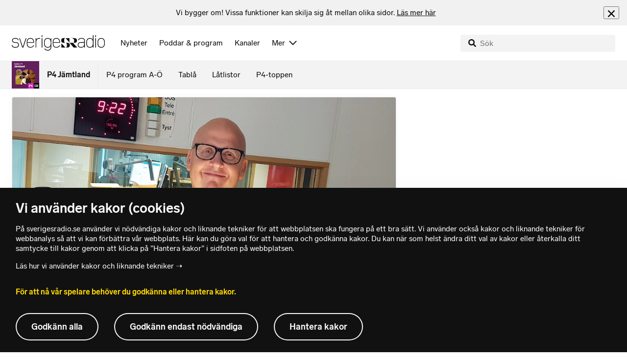

--- FILE ---
content_type: text/html; charset=utf-8
request_url: https://www.sverigesradio.se/backend-for-frontend/articleflow?unitid=78&page=1&artikel=7058758
body_size: 3372
content:

    <ul class="puff-flow puff-flow--in-article" data-spa-role="flow">
        <li class="puff-flow__header ltr">
<header class="section-header-component">
    <h3 class="heading h3" >Mer fr&#xE5;n P4 J&#xE4;mtland</h3>
    
</header>
</li>
        
    <li class="puff-flow__item" data-spa-role="item" data-spa-item-id="9141321"><article  data-require="modules/clickable-content" class="ltr puff-small puff-small--haslink" lang="sv" dir="ltr">
    <div class="puff-small__header">
        <div class="audio-heading">
        <div class="audio-heading__play">
            
<button class="audio-button"
        data-require="modules/play-on-click"
        data-audio-type="publication"
        data-audio-id="9141321"
        data-start-time="0"
        aria-label="Lyssna p&#xE5; &#xD6;kad rasrisk p&#xE5; &#xC5;reskutan om kabinbanan byts ut"
         data-publication-id="9141321">
    
<span class="play-icon ">
    <svg focusable="false" class="play-icon__svg" viewBox="0 0 60 60">
        <g class="play-icon__circle play-icon--background">
            <use xlink:href="/dist/svg-sprite-1c5d11a46c7fcd88abaf.svg#sprite-circle" />
        </g>
        <g class="play-icon__play-symbol play-icon--foreground">
            <use xlink:href="/dist/svg-sprite-1c5d11a46c7fcd88abaf.svg#sprite-play" />
        </g>
        <g class="play-icon__pause-symbol play-icon--foreground">
            <use xlink:href="/dist/svg-sprite-1c5d11a46c7fcd88abaf.svg#sprite-pause" />
        </g>
    </svg>
</span>

</button>

        </div>
    <div class="audio-heading__title">
        <h4 class="heading heading-link h4" ><a  href="/artikel/rasrisk-pa-areskutan-om-kabinbanan-byts-till-gondolbana" data-clickable-content="link" class="heading" >&#xD6;kad rasrisk p&#xE5; &#xC5;reskutan om kabinbanan byts ut</a></h4>

        

            <div class="audio-heading__meta">
                    <div class="audio-heading__meta-item">
                        
<abbr title="1:49 minuter">1:49 min</abbr>


                    </div>
            </div>
    </div>
</div>

    </div>
    <div class="puff-small__image">
        

<div class="image image--default">
    <picture>
            <img src="data:," data-src="https://static-cdn.sr.se/images/78/231fa392-baeb-4ed8-a547-879234f82e31.png?preset=256x144" class=" lazyload"  alt="Bildmontage som visar &#197;reskutan med kabinbana i vinterlandskap till h&#246;ger och en person kl&#228;dd i gr&#229; tr&#246;ja till v&#228;nster. Skidbackar och skog syns tydligt p&#229; fj&#228;llet."/>
    </picture>
</div>
<noscript data-nosnippet="true">
    <img src="https://static-cdn.sr.se/images/78/231fa392-baeb-4ed8-a547-879234f82e31.png?preset=256x144" class="noscript " alt/>
</noscript>

    </div>
</article>
</li>
    <li class="puff-flow__item" data-spa-role="item" data-spa-item-id="9142230"><article  data-require="modules/clickable-content" class="ltr puff-small puff-small--haslink" lang="sv" dir="ltr">
    <div class="puff-small__header">
        <div class="audio-heading">
        <div class="audio-heading__play">
            
<button class="audio-button"
        data-require="modules/play-on-click"
        data-audio-type="publication"
        data-audio-id="9142230"
        data-start-time="0"
        aria-label="Lyssna p&#xE5; H&#xF6;g sjukfr&#xE5;nvaro och stress p&#xE5; Iva: &#x201D;Vi &#xE4;r h&#xE4;r j&#xE4;mt&#x201D;"
         data-publication-id="9142230">
    
<span class="play-icon ">
    <svg focusable="false" class="play-icon__svg" viewBox="0 0 60 60">
        <g class="play-icon__circle play-icon--background">
            <use xlink:href="/dist/svg-sprite-1c5d11a46c7fcd88abaf.svg#sprite-circle" />
        </g>
        <g class="play-icon__play-symbol play-icon--foreground">
            <use xlink:href="/dist/svg-sprite-1c5d11a46c7fcd88abaf.svg#sprite-play" />
        </g>
        <g class="play-icon__pause-symbol play-icon--foreground">
            <use xlink:href="/dist/svg-sprite-1c5d11a46c7fcd88abaf.svg#sprite-pause" />
        </g>
    </svg>
</span>

</button>

        </div>
    <div class="audio-heading__title">
        <h4 class="heading heading-link h4" ><a  href="/artikel/hog-sjukfranvaro-och-stress-pa-iva-vi-ar-har-jamt" data-clickable-content="link" class="heading" >H&#xF6;g sjukfr&#xE5;nvaro och stress p&#xE5; Iva: &#x201D;Vi &#xE4;r h&#xE4;r j&#xE4;mt&#x201D;</a></h4>

        

            <div class="audio-heading__meta">
                    <div class="audio-heading__meta-item">
                        
<abbr title="2:00 minuter">2:00 min</abbr>


                    </div>
            </div>
    </div>
</div>

    </div>
    <div class="puff-small__image">
        

<div class="image image--default">
    <picture>
            <img src="data:," data-src="https://static-cdn.sr.se/images/78/f1f9e44d-63a7-4972-9c15-e6da7e081fbf.png?preset=256x144" class=" lazyload"  alt="En person i arbetskl&#228;der sitter vid ett skrivbord med tv&#229; datorsk&#228;rmar och en mus p&#229; en musmatta. Milj&#246;n ser ut som ett kontor eller arbetsrum, med neutrala f&#228;rger och enkel inredning."/>
    </picture>
</div>
<noscript data-nosnippet="true">
    <img src="https://static-cdn.sr.se/images/78/f1f9e44d-63a7-4972-9c15-e6da7e081fbf.png?preset=256x144" class="noscript " alt/>
</noscript>

    </div>
</article>
</li>
    <li class="puff-flow__item" data-spa-role="item" data-spa-item-id="9142628"><article  data-require="modules/clickable-content" class="ltr puff-small puff-small--haslink" lang="sv" dir="ltr">
    <div class="puff-small__header">
        <div class="audio-heading">
        <div class="audio-heading__play">
            
<button class="audio-button"
        data-require="modules/play-on-click"
        data-audio-type="publication"
        data-audio-id="9142628"
        data-start-time="0"
        aria-label="Lyssna p&#xE5; Stor &#xF6;vning i Bydalsfj&#xE4;llen &#x2013; Emily r&#xE4;ddades fr&#xE5;n sn&#xF6;massorna"
         data-publication-id="9142628">
    
<span class="play-icon ">
    <svg focusable="false" class="play-icon__svg" viewBox="0 0 60 60">
        <g class="play-icon__circle play-icon--background">
            <use xlink:href="/dist/svg-sprite-1c5d11a46c7fcd88abaf.svg#sprite-circle" />
        </g>
        <g class="play-icon__play-symbol play-icon--foreground">
            <use xlink:href="/dist/svg-sprite-1c5d11a46c7fcd88abaf.svg#sprite-play" />
        </g>
        <g class="play-icon__pause-symbol play-icon--foreground">
            <use xlink:href="/dist/svg-sprite-1c5d11a46c7fcd88abaf.svg#sprite-pause" />
        </g>
    </svg>
</span>

</button>

        </div>
    <div class="audio-heading__title">
        <h4 class="heading heading-link h4" ><a  href="/artikel/stor-ovning-i-bydalsfjallen-emily-raddades-fran-snomassorna" data-clickable-content="link" class="heading" >Stor &#xF6;vning i Bydalsfj&#xE4;llen &#x2013; Emily r&#xE4;ddades fr&#xE5;n sn&#xF6;massorna</a></h4>

        

            <div class="audio-heading__meta">
                    <div class="audio-heading__meta-item">
                        
<abbr title="1:48 minuter">1:48 min</abbr>


                    </div>
            </div>
    </div>
</div>

    </div>
    <div class="puff-small__image">
        

<div class="image image--default">
    <picture>
            <img src="data:," data-src="https://static-cdn.sr.se/images/78/3ed8e0b8-3a0f-4e57-b8c5-446246adc680.png?preset=256x144" class=" lazyload"  alt="Tv&#229; bilder visar r&#228;ddningsarbete i sn&#246;. P&#229; v&#228;nster sida gr&#228;ver en hund och en person i en sn&#246;h&#246;g, kl&#228;dda i vinterkl&#228;der. P&#229; h&#246;ger sida syns en person i en sn&#246;grotta, med en hand som str&#228;cker sig fram&#229;t."/>
    </picture>
</div>
<noscript data-nosnippet="true">
    <img src="https://static-cdn.sr.se/images/78/3ed8e0b8-3a0f-4e57-b8c5-446246adc680.png?preset=256x144" class="noscript " alt/>
</noscript>

    </div>
</article>
</li>
    <li class="puff-flow__item" data-spa-role="item" data-spa-item-id="9142368"><article  data-require="modules/clickable-content" class="ltr puff-small puff-small--haslink" lang="sv" dir="ltr">
    <div class="puff-small__header">
        <div class="audio-heading">
        <div class="audio-heading__play">
            
<button class="audio-button"
        data-require="modules/play-on-click"
        data-audio-type="publication"
        data-audio-id="9142368"
        data-start-time="0"
        aria-label="Lyssna p&#xE5; D&#xF6;dsattacken&#xA0;&#x2013; det h&#xE4;nder nu&#xA0;med den&#xA0;omh&#xE4;ndertagna hunden"
         data-publication-id="9142368">
    
<span class="play-icon ">
    <svg focusable="false" class="play-icon__svg" viewBox="0 0 60 60">
        <g class="play-icon__circle play-icon--background">
            <use xlink:href="/dist/svg-sprite-1c5d11a46c7fcd88abaf.svg#sprite-circle" />
        </g>
        <g class="play-icon__play-symbol play-icon--foreground">
            <use xlink:href="/dist/svg-sprite-1c5d11a46c7fcd88abaf.svg#sprite-play" />
        </g>
        <g class="play-icon__pause-symbol play-icon--foreground">
            <use xlink:href="/dist/svg-sprite-1c5d11a46c7fcd88abaf.svg#sprite-pause" />
        </g>
    </svg>
</span>

</button>

        </div>
    <div class="audio-heading__title">
        <h4 class="heading heading-link h4" ><a  href="/artikel/efter-hundattack-i-ostersund-detta-hander-nu-med-hunden" data-clickable-content="link" class="heading" >D&#xF6;dsattacken&#xA0;&#x2013; det h&#xE4;nder nu&#xA0;med den&#xA0;omh&#xE4;ndertagna hunden</a></h4>

        

            <div class="audio-heading__meta">
                    <div class="audio-heading__meta-item">
                        
<abbr title="0:54 minuter">0:54 min</abbr>


                    </div>
            </div>
    </div>
</div>

    </div>
    <div class="puff-small__image">
        

<div class="image image--default">
    <picture>
            <img src="data:," data-src="https://static-cdn.sr.se/images/78/064de594-b54a-4674-8eab-e2ba2be5b237.jpg?preset=256x144" class=" lazyload"  alt="En tegelbyggnad i brunt med skylten L&#228;nsstyrelsen p&#229;."/>
    </picture>
</div>
<noscript data-nosnippet="true">
    <img src="https://static-cdn.sr.se/images/78/064de594-b54a-4674-8eab-e2ba2be5b237.jpg?preset=256x144" class="noscript " alt/>
</noscript>

    </div>
</article>
</li>
    <li class="puff-flow__item" data-spa-role="item" data-spa-item-id="9142149"><article  data-require="modules/clickable-content" class="ltr puff-small puff-small--haslink" lang="sv" dir="ltr">
    <div class="puff-small__header">
        <div class="audio-heading">
        <div class="audio-heading__play">
            
<button class="audio-button"
        data-require="modules/play-on-click"
        data-audio-type="publication"
        data-audio-id="9142149"
        data-start-time="0"
        aria-label="Lyssna p&#xE5; Det orsakade pulverlarmet &#x2013; avs&#xE4;ndaren gav f&#xF6;rklaring"
         data-publication-id="9142149">
    
<span class="play-icon ">
    <svg focusable="false" class="play-icon__svg" viewBox="0 0 60 60">
        <g class="play-icon__circle play-icon--background">
            <use xlink:href="/dist/svg-sprite-1c5d11a46c7fcd88abaf.svg#sprite-circle" />
        </g>
        <g class="play-icon__play-symbol play-icon--foreground">
            <use xlink:href="/dist/svg-sprite-1c5d11a46c7fcd88abaf.svg#sprite-play" />
        </g>
        <g class="play-icon__pause-symbol play-icon--foreground">
            <use xlink:href="/dist/svg-sprite-1c5d11a46c7fcd88abaf.svg#sprite-pause" />
        </g>
    </svg>
</span>

</button>

        </div>
    <div class="audio-heading__title">
        <h4 class="heading heading-link h4" ><a  href="/artikel/pulverlarm-i-lugnvik-evakuering-pagar" data-clickable-content="link" class="heading" >Det orsakade pulverlarmet &#x2013; avs&#xE4;ndaren gav f&#xF6;rklaring</a></h4>

        

            <div class="audio-heading__meta">
                    <div class="audio-heading__meta-item">
                        
<abbr title="0:57 minuter">0:57 min</abbr>


                    </div>
            </div>
    </div>
</div>

    </div>
    <div class="puff-small__image">
        

<div class="image image--default">
    <picture>
            <img src="data:," data-src="https://static-cdn.sr.se/images/78/a9fb2b82-c0f2-43cf-856b-1677392417ff.jpg?preset=256x144" class=" lazyload"  alt="En person i gul r&#228;ddningstj&#228;nstuniform st&#229;r utomhus framf&#246;r flera utryckningsfordon, inklusive en r&#246;d och gul bil. Det &#228;r vinter med sn&#246; p&#229; marken och en byggnad syns i bakgrunden."/>
    </picture>
</div>
<noscript data-nosnippet="true">
    <img src="https://static-cdn.sr.se/images/78/a9fb2b82-c0f2-43cf-856b-1677392417ff.jpg?preset=256x144" class="noscript " alt/>
</noscript>

    </div>
</article>
</li>
    <li class="puff-flow__item" data-spa-role="item" data-spa-item-id="9142420"><article  data-require="modules/clickable-content" class="ltr puff-small puff-small--haslink" lang="sv" dir="ltr">
    <div class="puff-small__header">
        <div class="audio-heading">
        <div class="audio-heading__play">
            
<button class="audio-button"
        data-require="modules/play-on-click"
        data-audio-type="publication"
        data-audio-id="9142420"
        data-start-time="0"
        aria-label="Lyssna p&#xE5; Drog konfirmand ur s&#xE4;ng&#xA0;&#x2013; pr&#xE4;st d&#xF6;ms f&#xF6;r misshandel"
         data-publication-id="9142420">
    
<span class="play-icon ">
    <svg focusable="false" class="play-icon__svg" viewBox="0 0 60 60">
        <g class="play-icon__circle play-icon--background">
            <use xlink:href="/dist/svg-sprite-1c5d11a46c7fcd88abaf.svg#sprite-circle" />
        </g>
        <g class="play-icon__play-symbol play-icon--foreground">
            <use xlink:href="/dist/svg-sprite-1c5d11a46c7fcd88abaf.svg#sprite-play" />
        </g>
        <g class="play-icon__pause-symbol play-icon--foreground">
            <use xlink:href="/dist/svg-sprite-1c5d11a46c7fcd88abaf.svg#sprite-pause" />
        </g>
    </svg>
</span>

</button>

        </div>
    <div class="audio-heading__title">
        <h4 class="heading heading-link h4" ><a  href="/artikel/drog-konfirmand-ur-sang-prast-doms-for-misshandel" data-clickable-content="link" class="heading" >Drog konfirmand ur s&#xE4;ng&#xA0;&#x2013; pr&#xE4;st d&#xF6;ms f&#xF6;r misshandel</a></h4>

        

            <div class="audio-heading__meta">
                    <div class="audio-heading__meta-item">
                        
<abbr title="0:55 minuter">0:55 min</abbr>


                    </div>
            </div>
    </div>
</div>

    </div>
    <div class="puff-small__image">
        

<div class="image image--default">
    <picture>
            <img src="data:," data-src="https://static-cdn.sr.se/images/78/4f8a9ba0-5a4b-4256-b0f8-a478594e734c.jpg?preset=256x144" class=" lazyload"  alt="En domstolsbyggnad i tegel."/>
    </picture>
</div>
<noscript data-nosnippet="true">
    <img src="https://static-cdn.sr.se/images/78/4f8a9ba0-5a4b-4256-b0f8-a478594e734c.jpg?preset=256x144" class="noscript " alt/>
</noscript>

    </div>
</article>
</li>
    <li class="puff-flow__item" data-spa-role="item" data-spa-item-id="9142095"><article  data-require="modules/clickable-content" class="ltr puff-small puff-small--haslink" lang="sv" dir="ltr">
    <div class="puff-small__header">
        <div class="audio-heading">
        <div class="audio-heading__play">
            
<button class="audio-button"
        data-require="modules/play-on-click"
        data-audio-type="publication"
        data-audio-id="9142095"
        data-start-time="0"
        aria-label="Lyssna p&#xE5; Trots skadorna &#x2013; Tj&#xE4;der och Harlaut uttagna till OS"
         data-publication-id="9142095">
    
<span class="play-icon ">
    <svg focusable="false" class="play-icon__svg" viewBox="0 0 60 60">
        <g class="play-icon__circle play-icon--background">
            <use xlink:href="/dist/svg-sprite-1c5d11a46c7fcd88abaf.svg#sprite-circle" />
        </g>
        <g class="play-icon__play-symbol play-icon--foreground">
            <use xlink:href="/dist/svg-sprite-1c5d11a46c7fcd88abaf.svg#sprite-play" />
        </g>
        <g class="play-icon__pause-symbol play-icon--foreground">
            <use xlink:href="/dist/svg-sprite-1c5d11a46c7fcd88abaf.svg#sprite-pause" />
        </g>
    </svg>
</span>

</button>

        </div>
    <div class="audio-heading__title">
        <h4 class="heading heading-link h4" ><a  href="/artikel/trots-skadorna-tjader-och-harlaut-uttagna-till-os" data-clickable-content="link" class="heading" >Trots skadorna &#x2013; Tj&#xE4;der och Harlaut uttagna till OS</a></h4>

        

            <div class="audio-heading__meta">
                    <div class="audio-heading__meta-item">
                        
<abbr title="0:46 minuter">0:46 min</abbr>


                    </div>
            </div>
    </div>
</div>

    </div>
    <div class="puff-small__image">
        

<div class="image image--default">
    <picture>
            <img src="data:," data-src="https://static-cdn.sr.se/images/78/14576aef-b9a5-407d-8151-6705f05c302e.jpg?preset=256x144" class=" lazyload"  alt="En skid&#229;kare som g&#246;r volter i luften."/>
    </picture>
</div>
<noscript data-nosnippet="true">
    <img src="https://static-cdn.sr.se/images/78/14576aef-b9a5-407d-8151-6705f05c302e.jpg?preset=256x144" class="noscript " alt/>
</noscript>

    </div>
</article>
</li>
    <li class="puff-flow__item" data-spa-role="item" data-spa-item-id="9141775"><article  data-require="modules/clickable-content" class="ltr puff-small puff-small--haslink" lang="sv" dir="ltr">
    <div class="puff-small__header">
        <div class="audio-heading">
        <div class="audio-heading__play">
            
<button class="audio-button"
        data-require="modules/play-on-click"
        data-audio-type="publication"
        data-audio-id="9141775"
        data-start-time="0"
        aria-label="Lyssna p&#xE5; Arbetsf&#xF6;rmedlingens&#xA0;Zepro-larm: D&#xE5; kan det bli sv&#xE5;rt"
         data-publication-id="9141775">
    
<span class="play-icon ">
    <svg focusable="false" class="play-icon__svg" viewBox="0 0 60 60">
        <g class="play-icon__circle play-icon--background">
            <use xlink:href="/dist/svg-sprite-1c5d11a46c7fcd88abaf.svg#sprite-circle" />
        </g>
        <g class="play-icon__play-symbol play-icon--foreground">
            <use xlink:href="/dist/svg-sprite-1c5d11a46c7fcd88abaf.svg#sprite-play" />
        </g>
        <g class="play-icon__pause-symbol play-icon--foreground">
            <use xlink:href="/dist/svg-sprite-1c5d11a46c7fcd88abaf.svg#sprite-pause" />
        </g>
    </svg>
</span>

</button>

        </div>
    <div class="audio-heading__title">
        <h4 class="heading heading-link h4" ><a  href="/artikel/arbetsformedlingens-zepro-larm-da-kan-det-bli-svart" data-clickable-content="link" class="heading" >Arbetsf&#xF6;rmedlingens&#xA0;Zepro-larm: D&#xE5; kan det bli sv&#xE5;rt</a></h4>

        

            <div class="audio-heading__meta">
                    <div class="audio-heading__meta-item">
                        
<abbr title="1:25 minuter">1:25 min</abbr>


                    </div>
            </div>
    </div>
</div>

    </div>
    <div class="puff-small__image">
        

<div class="image image--default">
    <picture>
            <img src="data:," data-src="https://static-cdn.sr.se/images/78/ebd004da-1729-4ea0-9be5-633c444252e7.png?preset=256x144" class=" lazyload"  alt="En skylt med texten &#39;ZEPRO&#39; och information om f&#246;retaget Z-lyften produktion AB, inklusive bes&#246;ksparkering och reception. Skylten &#228;r svart med r&#246;da och vita detaljer. En person med rutig skjorta syns till v&#228;nster."/>
    </picture>
</div>
<noscript data-nosnippet="true">
    <img src="https://static-cdn.sr.se/images/78/ebd004da-1729-4ea0-9be5-633c444252e7.png?preset=256x144" class="noscript " alt/>
</noscript>

    </div>
</article>
</li>
    <li class="puff-flow__item" data-spa-role="item" data-spa-item-id="9141667"><article  data-require="modules/clickable-content" class="ltr puff-small puff-small--haslink" lang="sv" dir="ltr">
    <div class="puff-small__header">
        <div class="audio-heading">
        <div class="audio-heading__play">
            
<button class="audio-button"
        data-require="modules/play-on-click"
        data-audio-type="publication"
        data-audio-id="9141667"
        data-start-time="0"
        aria-label="Lyssna p&#xE5; Byggl&#xE4;raren vill se fler tjejer i branschen: Problematisk machokultur"
         data-publication-id="9141667">
    
<span class="play-icon ">
    <svg focusable="false" class="play-icon__svg" viewBox="0 0 60 60">
        <g class="play-icon__circle play-icon--background">
            <use xlink:href="/dist/svg-sprite-1c5d11a46c7fcd88abaf.svg#sprite-circle" />
        </g>
        <g class="play-icon__play-symbol play-icon--foreground">
            <use xlink:href="/dist/svg-sprite-1c5d11a46c7fcd88abaf.svg#sprite-play" />
        </g>
        <g class="play-icon__pause-symbol play-icon--foreground">
            <use xlink:href="/dist/svg-sprite-1c5d11a46c7fcd88abaf.svg#sprite-pause" />
        </g>
    </svg>
</span>

</button>

        </div>
    <div class="audio-heading__title">
        <h4 class="heading heading-link h4" ><a  href="/artikel/bygglararen-vill-se-fler-tjejer-i-byggbranschen-machokultur" data-clickable-content="link" class="heading" >Byggl&#xE4;raren vill se fler tjejer i branschen: Problematisk machokultur</a></h4>

        

            <div class="audio-heading__meta">
                    <div class="audio-heading__meta-item">
                        
<abbr title="1:28 minuter">1:28 min</abbr>


                    </div>
            </div>
    </div>
</div>

    </div>
    <div class="puff-small__image">
        

<div class="image image--default">
    <picture>
            <img src="data:," data-src="https://static-cdn.sr.se/images/78/e52ace9a-ba6b-4d0c-93af-0f26bb878193.jpg?preset=256x144" class=" lazyload"  alt="En person ikl&#228;dd en gul reflexv&#228;st och hj&#228;lm med h&#246;rselk&#229;por st&#229;r i en stor industrilokal. I bakgrunden syns tr&#228;ramar och byggmaterial, vilket antyder en arbetsmilj&#246; inom byggindustrin."/>
    </picture>
</div>
<noscript data-nosnippet="true">
    <img src="https://static-cdn.sr.se/images/78/e52ace9a-ba6b-4d0c-93af-0f26bb878193.jpg?preset=256x144" class="noscript " alt/>
</noscript>

    </div>
</article>
</li>
    <li class="puff-flow__item" data-spa-role="item" data-spa-item-id="9141444"><article  data-require="modules/clickable-content" class="ltr puff-small puff-small--haslink" lang="sv" dir="ltr">
    <div class="puff-small__header">
        <div class="audio-heading">
        <div class="audio-heading__play">
            
<button class="audio-button"
        data-require="modules/play-on-click"
        data-audio-type="publication"
        data-audio-id="9141444"
        data-start-time="0"
        aria-label="Lyssna p&#xE5; Hund omh&#xE4;ndertagen &#x2013; efter d&#xF6;dsattack i &#xD6;stersund"
         data-publication-id="9141444">
    
<span class="play-icon ">
    <svg focusable="false" class="play-icon__svg" viewBox="0 0 60 60">
        <g class="play-icon__circle play-icon--background">
            <use xlink:href="/dist/svg-sprite-1c5d11a46c7fcd88abaf.svg#sprite-circle" />
        </g>
        <g class="play-icon__play-symbol play-icon--foreground">
            <use xlink:href="/dist/svg-sprite-1c5d11a46c7fcd88abaf.svg#sprite-play" />
        </g>
        <g class="play-icon__pause-symbol play-icon--foreground">
            <use xlink:href="/dist/svg-sprite-1c5d11a46c7fcd88abaf.svg#sprite-pause" />
        </g>
    </svg>
</span>

</button>

        </div>
    <div class="audio-heading__title">
        <h4 class="heading heading-link h4" ><a  href="/artikel/kamphund-omhandertagen-efter-dodsattack-i-ostersund" data-clickable-content="link" class="heading" >Hund omh&#xE4;ndertagen &#x2013; efter d&#xF6;dsattack i &#xD6;stersund</a></h4>

        

            <div class="audio-heading__meta">
                    <div class="audio-heading__meta-item">
                        
<abbr title="0:58 minuter">0:58 min</abbr>


                    </div>
            </div>
    </div>
</div>

    </div>
    <div class="puff-small__image">
        

<div class="image image--default">
    <picture>
            <img src="data:," data-src="https://static-cdn.sr.se/images/78/d4de641b-b183-4d2a-9eba-a808f9aa51cc.jpg?preset=256x144" class=" lazyload"  alt="Polisbilar parkerade intill en gul byggnad."/>
    </picture>
</div>
<noscript data-nosnippet="true">
    <img src="https://static-cdn.sr.se/images/78/d4de641b-b183-4d2a-9eba-a808f9aa51cc.jpg?preset=256x144" class="noscript " alt/>
</noscript>

    </div>
</article>
</li>
    <li class="puff-flow__item" data-spa-role="item" data-spa-item-id="9141436"><article  data-require="modules/clickable-content" class="ltr puff-small puff-small--haslink" lang="sv" dir="ltr">
    <div class="puff-small__header">
        <div class="audio-heading">
        <div class="audio-heading__play">
            
<button class="audio-button"
        data-require="modules/play-on-click"
        data-audio-type="publication"
        data-audio-id="9141436"
        data-start-time="0"
        aria-label="Lyssna p&#xE5; S&#xE5; agerar&#xA0;kommunen efter Zepro-varslet &#x2013; 140 kan tvingas&#xA0;l&#xE4;mna"
         data-publication-id="9141436">
    
<span class="play-icon ">
    <svg focusable="false" class="play-icon__svg" viewBox="0 0 60 60">
        <g class="play-icon__circle play-icon--background">
            <use xlink:href="/dist/svg-sprite-1c5d11a46c7fcd88abaf.svg#sprite-circle" />
        </g>
        <g class="play-icon__play-symbol play-icon--foreground">
            <use xlink:href="/dist/svg-sprite-1c5d11a46c7fcd88abaf.svg#sprite-play" />
        </g>
        <g class="play-icon__pause-symbol play-icon--foreground">
            <use xlink:href="/dist/svg-sprite-1c5d11a46c7fcd88abaf.svg#sprite-pause" />
        </g>
    </svg>
</span>

</button>

        </div>
    <div class="audio-heading__title">
        <h4 class="heading heading-link h4" ><a  href="/artikel/zepro-varslar-140-sa-agerar-ragunda-kommun-efter-varslet" data-clickable-content="link" class="heading" >S&#xE5; agerar&#xA0;kommunen efter Zepro-varslet &#x2013; 140 kan tvingas&#xA0;l&#xE4;mna</a></h4>

        

            <div class="audio-heading__meta">
                    <div class="audio-heading__meta-item">
                        
<abbr title="1:28 minuter">1:28 min</abbr>


                    </div>
            </div>
    </div>
</div>

    </div>
    <div class="puff-small__image">
        

<div class="image image--default">
    <picture>
            <img src="data:," data-src="https://static-cdn.sr.se/images/78/e32e443e-d9ef-4649-9374-3ca3f966f497.jpg?preset=256x144" class=" lazyload"  alt="En man is vart rock st&#229;r intill en motorv&#228;rmarstolpe i ett industriomr&#229;de."/>
    </picture>
</div>
<noscript data-nosnippet="true">
    <img src="https://static-cdn.sr.se/images/78/e32e443e-d9ef-4649-9374-3ca3f966f497.jpg?preset=256x144" class="noscript " alt/>
</noscript>

    </div>
</article>
</li>
    <li class="puff-flow__item" data-spa-role="item" data-spa-item-id="9141409"><article  data-require="modules/clickable-content" class="ltr puff-small puff-small--haslink" lang="sv" dir="ltr">
    <div class="puff-small__header">
        <div class="audio-heading">
        <div class="audio-heading__play">
            
<button class="audio-button"
        data-require="modules/play-on-click"
        data-audio-type="publication"
        data-audio-id="9141409"
        data-start-time="0"
        aria-label="Lyssna p&#xE5; Lena varslas fr&#xE5;n Zepro: &#x201D;Vet inte vad jag ska g&#xF6;ra&#x201D;"
         data-publication-id="9141409">
    
<span class="play-icon ">
    <svg focusable="false" class="play-icon__svg" viewBox="0 0 60 60">
        <g class="play-icon__circle play-icon--background">
            <use xlink:href="/dist/svg-sprite-1c5d11a46c7fcd88abaf.svg#sprite-circle" />
        </g>
        <g class="play-icon__play-symbol play-icon--foreground">
            <use xlink:href="/dist/svg-sprite-1c5d11a46c7fcd88abaf.svg#sprite-play" />
        </g>
        <g class="play-icon__pause-symbol play-icon--foreground">
            <use xlink:href="/dist/svg-sprite-1c5d11a46c7fcd88abaf.svg#sprite-pause" />
        </g>
    </svg>
</span>

</button>

        </div>
    <div class="audio-heading__title">
        <h4 class="heading heading-link h4" ><a  href="/artikel/lena-varslas-fran-zepro-vet-inte-vad-jag-ska-gora" data-clickable-content="link" class="heading" >Lena varslas fr&#xE5;n Zepro: &#x201D;Vet inte vad jag ska g&#xF6;ra&#x201D;</a></h4>

        

            <div class="audio-heading__meta">
                    <div class="audio-heading__meta-item">
                        
<abbr title="1:25 minuter">1:25 min</abbr>


                    </div>
            </div>
    </div>
</div>

    </div>
    <div class="puff-small__image">
        

<div class="image image--default">
    <picture>
            <img src="data:," data-src="https://static-cdn.sr.se/images/78/28bd2b5a-3f17-4931-b2f6-dd51c87f7ba1.jpg?preset=256x144" class=" lazyload"  alt="En kvinna i varself&#228;rgad jacka st&#229;r p&#229; en parkering."/>
    </picture>
</div>
<noscript data-nosnippet="true">
    <img src="https://static-cdn.sr.se/images/78/28bd2b5a-3f17-4931-b2f6-dd51c87f7ba1.jpg?preset=256x144" class="noscript " alt/>
</noscript>

    </div>
</article>
</li>
    <li class="puff-flow__item" data-spa-role="item" data-spa-item-id="9141206"><article  data-require="modules/clickable-content" class="ltr puff-small puff-small--haslink" lang="sv" dir="ltr">
    <div class="puff-small__header">
        <div class="audio-heading">
        <div class="audio-heading__play">
            
<button class="audio-button"
        data-require="modules/play-on-click"
        data-audio-type="publication"
        data-audio-id="9141206"
        data-start-time="0"
        aria-label="Lyssna p&#xE5; Chocken i Bispg&#xE5;rden: S&#xE5; m&#xE5;nga anst&#xE4;llda varslas"
         data-publication-id="9141206">
    
<span class="play-icon ">
    <svg focusable="false" class="play-icon__svg" viewBox="0 0 60 60">
        <g class="play-icon__circle play-icon--background">
            <use xlink:href="/dist/svg-sprite-1c5d11a46c7fcd88abaf.svg#sprite-circle" />
        </g>
        <g class="play-icon__play-symbol play-icon--foreground">
            <use xlink:href="/dist/svg-sprite-1c5d11a46c7fcd88abaf.svg#sprite-play" />
        </g>
        <g class="play-icon__pause-symbol play-icon--foreground">
            <use xlink:href="/dist/svg-sprite-1c5d11a46c7fcd88abaf.svg#sprite-pause" />
        </g>
    </svg>
</span>

</button>

        </div>
    <div class="audio-heading__title">
        <h4 class="heading heading-link h4" ><a  href="/artikel/chocken-i-bispgarden-sa-manga-anstallda-varslas" data-clickable-content="link" class="heading" >Chocken i Bispg&#xE5;rden: S&#xE5; m&#xE5;nga anst&#xE4;llda varslas</a></h4>

        

            <div class="audio-heading__meta">
                    <div class="audio-heading__meta-item">
                        
<abbr title="1:05 minuter">1:05 min</abbr>


                    </div>
            </div>
    </div>
</div>

    </div>
    <div class="puff-small__image">
        

<div class="image image--default">
    <picture>
            <img src="data:," data-src="https://static-cdn.sr.se/images/78/5bc13f1c-95f5-4fb1-ae7b-e673d50b3272.jpg?preset=256x144" class=" lazyload"  alt="En industribyggnad med orange fasad och texten &#39;Zepro&#39; p&#229; v&#228;ggen, bel&#228;gen i Bispg&#229;rden. Framf&#246;r byggnaden st&#229;r flera parkerade bilar p&#229; en sn&#246;t&#228;ckt yta. Himlen &#228;r gr&#229; och molnig."/>
    </picture>
</div>
<noscript data-nosnippet="true">
    <img src="https://static-cdn.sr.se/images/78/5bc13f1c-95f5-4fb1-ae7b-e673d50b3272.jpg?preset=256x144" class="noscript " alt/>
</noscript>

    </div>
</article>
</li>
    <li class="puff-flow__show-more"
        data-require="modules/show-more-flow"
        data-url="/backend-for-frontend/programflow?unitid=78&amp;page=2&amp;size=12&amp;articleexclude=7058758&amp;getSmallPuffs=True"
        data-showmore="hide"
        data-spa-role="show-more-button"
        data-stat-metadata-id="metadata-id--923220775">
        <button class="show-more-button">
    <svg focusable="false" class="svg-sprite-icon  ">
    <use xlink:href="/dist/svg-sprite-1c5d11a46c7fcd88abaf.svg#sprite-showmore" />
</svg>

    Visa fler
</button>

        <div id="metadata-id--923220775"
     class="hidden"
      data-stat-channel-name="J&#228;mtland" data-stat-channel-id="200" data-stat-program-name="P4 J&#228;mtland" data-stat-program-id="78"></div>

    </li>

    </ul>
